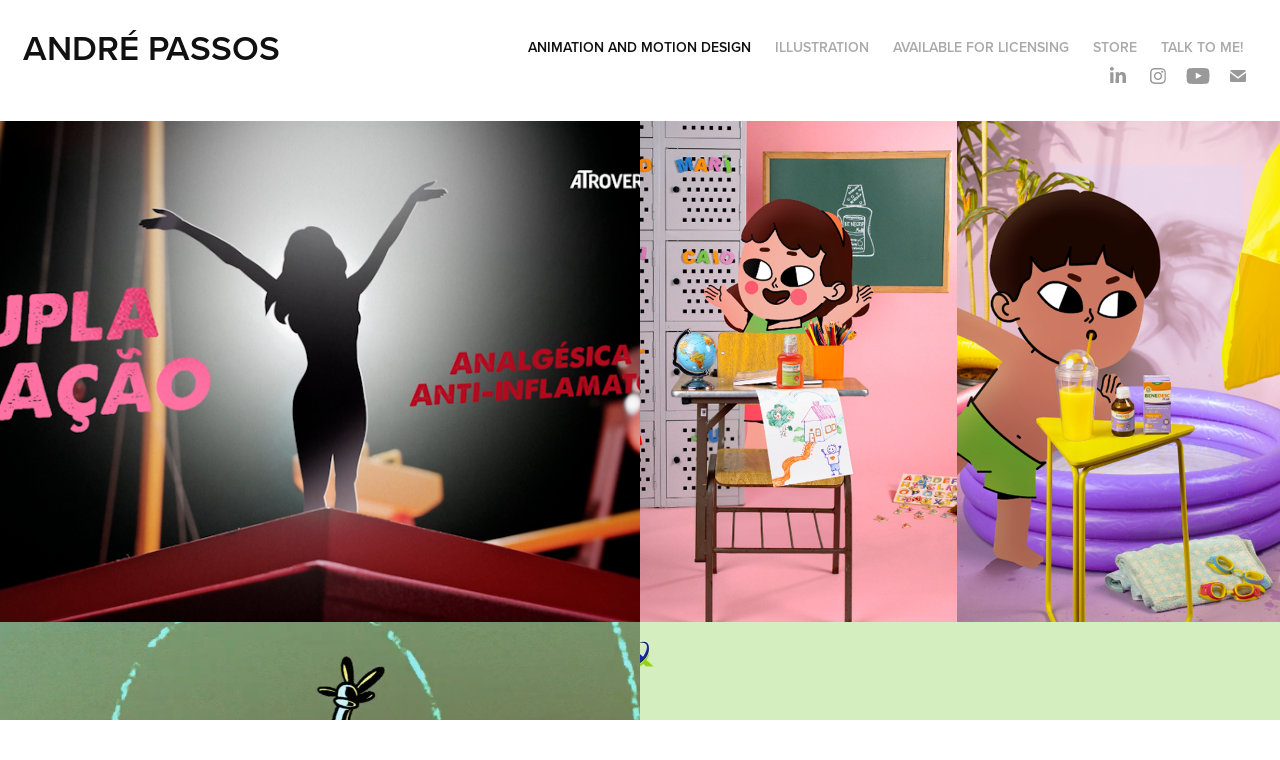

--- FILE ---
content_type: text/html; charset=utf-8
request_url: https://andrepassos.art/
body_size: 6700
content:
<!DOCTYPE HTML>
<html lang="en-US">
<head>
  <meta charset="UTF-8" />
  <meta name="viewport" content="width=device-width, initial-scale=1" />
      <meta name="twitter:card"  content="summary_large_image" />
      <meta name="twitter:site"  content="@AdobePortfolio" />
      <meta  property="og:title" content="André Passos" />
      <meta  property="og:image" content="https://cdn.myportfolio.com/3b1591bd-2163-4f33-81ce-8389bdd8fc45/d0c157bb-7842-4117-99a2-afbb406cf017_rwc_144x0x690x540x690.png?h=3285bc755a8254cafffdfb5283d3a2e9" />
        <link rel="icon" href="https://cdn.myportfolio.com/3b1591bd-2163-4f33-81ce-8389bdd8fc45/f781cefb-c67b-4420-8956-ab13c56d46e9_carw_1x1x32.png?h=d68fe13d4de8d0860d7c7f8ab16e3e74" />
      <link rel="stylesheet" href="/dist/css/main.css" type="text/css" />
      <link rel="stylesheet" href="https://cdn.myportfolio.com/3b1591bd-2163-4f33-81ce-8389bdd8fc45/640d6c5aa496206cf17d1870b5cb89721758161461.css?h=35ffb35890750a0a7000dd1aedd1681c" type="text/css" />
    <link rel="canonical" href="https://andrepassos.art/animationandmotion" />
      <title>André Passos</title>
    <script type="text/javascript" src="//use.typekit.net/ik/[base64].js?cb=35f77bfb8b50944859ea3d3804e7194e7a3173fb" async onload="
    try {
      window.Typekit.load();
    } catch (e) {
      console.warn('Typekit not loaded.');
    }
    "></script>
</head>
  <body class="transition-enabled">  <div class='page-background-video page-background-video-with-panel'>
  </div>
  <div class="js-responsive-nav">
    <div class="responsive-nav has-social">
      <div class="close-responsive-click-area js-close-responsive-nav">
        <div class="close-responsive-button"></div>
      </div>
          <div class="nav-container">
            <nav data-hover-hint="nav">
                <div class="gallery-title"><a href="/animationandmotion" class="active">ANIMATION and MOTION DESIGN</a></div>
                <div class="gallery-title"><a href="/illustration" >ILLUSTRATION</a></div>
                <div class="gallery-title"><a href="/licensing" >AVAILABLE FOR LICENSING</a></div>
                <div class="gallery-title"><a href="/store" >STORE</a></div>
      <div class="page-title">
        <a href="/contact" >Talk to me!</a>
      </div>
                <div class="social pf-nav-social" data-hover-hint="navSocialIcons">
                  <ul>
                          <li>
                            <a href="https://www.linkedin.com/in/andre-passos-6472a44/" target="_blank">
                              <svg version="1.1" id="Layer_1" xmlns="http://www.w3.org/2000/svg" xmlns:xlink="http://www.w3.org/1999/xlink" viewBox="0 0 30 24" style="enable-background:new 0 0 30 24;" xml:space="preserve" class="icon">
                              <path id="path-1_24_" d="M19.6,19v-5.8c0-1.4-0.5-2.4-1.7-2.4c-1,0-1.5,0.7-1.8,1.3C16,12.3,16,12.6,16,13v6h-3.4
                                c0,0,0.1-9.8,0-10.8H16v1.5c0,0,0,0,0,0h0v0C16.4,9,17.2,7.9,19,7.9c2.3,0,4,1.5,4,4.9V19H19.6z M8.9,6.7L8.9,6.7
                                C7.7,6.7,7,5.9,7,4.9C7,3.8,7.8,3,8.9,3s1.9,0.8,1.9,1.9C10.9,5.9,10.1,6.7,8.9,6.7z M10.6,19H7.2V8.2h3.4V19z"/>
                              </svg>
                            </a>
                          </li>
                          <li>
                            <a href="http://instagram.com/andre.passos" target="_blank">
                              <svg version="1.1" id="Layer_1" xmlns="http://www.w3.org/2000/svg" xmlns:xlink="http://www.w3.org/1999/xlink" viewBox="0 0 30 24" style="enable-background:new 0 0 30 24;" xml:space="preserve" class="icon">
                              <g>
                                <path d="M15,5.4c2.1,0,2.4,0,3.2,0c0.8,0,1.2,0.2,1.5,0.3c0.4,0.1,0.6,0.3,0.9,0.6c0.3,0.3,0.5,0.5,0.6,0.9
                                  c0.1,0.3,0.2,0.7,0.3,1.5c0,0.8,0,1.1,0,3.2s0,2.4,0,3.2c0,0.8-0.2,1.2-0.3,1.5c-0.1,0.4-0.3,0.6-0.6,0.9c-0.3,0.3-0.5,0.5-0.9,0.6
                                  c-0.3,0.1-0.7,0.2-1.5,0.3c-0.8,0-1.1,0-3.2,0s-2.4,0-3.2,0c-0.8,0-1.2-0.2-1.5-0.3c-0.4-0.1-0.6-0.3-0.9-0.6
                                  c-0.3-0.3-0.5-0.5-0.6-0.9c-0.1-0.3-0.2-0.7-0.3-1.5c0-0.8,0-1.1,0-3.2s0-2.4,0-3.2c0-0.8,0.2-1.2,0.3-1.5c0.1-0.4,0.3-0.6,0.6-0.9
                                  c0.3-0.3,0.5-0.5,0.9-0.6c0.3-0.1,0.7-0.2,1.5-0.3C12.6,5.4,12.9,5.4,15,5.4 M15,4c-2.2,0-2.4,0-3.3,0c-0.9,0-1.4,0.2-1.9,0.4
                                  c-0.5,0.2-1,0.5-1.4,0.9C7.9,5.8,7.6,6.2,7.4,6.8C7.2,7.3,7.1,7.9,7,8.7C7,9.6,7,9.8,7,12s0,2.4,0,3.3c0,0.9,0.2,1.4,0.4,1.9
                                  c0.2,0.5,0.5,1,0.9,1.4c0.4,0.4,0.9,0.7,1.4,0.9c0.5,0.2,1.1,0.3,1.9,0.4c0.9,0,1.1,0,3.3,0s2.4,0,3.3,0c0.9,0,1.4-0.2,1.9-0.4
                                  c0.5-0.2,1-0.5,1.4-0.9c0.4-0.4,0.7-0.9,0.9-1.4c0.2-0.5,0.3-1.1,0.4-1.9c0-0.9,0-1.1,0-3.3s0-2.4,0-3.3c0-0.9-0.2-1.4-0.4-1.9
                                  c-0.2-0.5-0.5-1-0.9-1.4c-0.4-0.4-0.9-0.7-1.4-0.9c-0.5-0.2-1.1-0.3-1.9-0.4C17.4,4,17.2,4,15,4L15,4L15,4z"/>
                                <path d="M15,7.9c-2.3,0-4.1,1.8-4.1,4.1s1.8,4.1,4.1,4.1s4.1-1.8,4.1-4.1S17.3,7.9,15,7.9L15,7.9z M15,14.7c-1.5,0-2.7-1.2-2.7-2.7
                                  c0-1.5,1.2-2.7,2.7-2.7s2.7,1.2,2.7,2.7C17.7,13.5,16.5,14.7,15,14.7L15,14.7z"/>
                                <path d="M20.2,7.7c0,0.5-0.4,1-1,1s-1-0.4-1-1s0.4-1,1-1S20.2,7.2,20.2,7.7L20.2,7.7z"/>
                              </g>
                              </svg>
                            </a>
                          </li>
                          <li>
                            <a href="https://www.youtube.com/channel/UCUlpYmtLWjA1xtpv_F6lYAA?view_as=subscriber" target="_blank">
                              <svg xmlns="http://www.w3.org/2000/svg" xmlns:xlink="http://www.w3.org/1999/xlink" version="1.1" id="Layer_1" viewBox="0 0 30 24" xml:space="preserve" class="icon"><path d="M26.15 16.54c0 0-0.22 1.57-0.9 2.26c-0.87 0.91-1.84 0.91-2.28 0.96C19.78 20 15 20 15 20 s-5.91-0.05-7.74-0.23c-0.51-0.09-1.64-0.07-2.51-0.97c-0.68-0.69-0.91-2.26-0.91-2.26s-0.23-1.84-0.23-3.68v-1.73 c0-1.84 0.23-3.68 0.23-3.68s0.22-1.57 0.91-2.26c0.87-0.91 1.83-0.91 2.28-0.96C10.22 4 15 4 15 4H15c0 0 4.8 0 8 0.2 c0.44 0.1 1.4 0.1 2.3 0.96c0.68 0.7 0.9 2.3 0.9 2.26s0.23 1.8 0.2 3.68v1.73C26.38 14.7 26.1 16.5 26.1 16.54z M12.65 8.56l0 6.39l6.15-3.18L12.65 8.56z"/></svg>
                            </a>
                          </li>
                          <li>
                            <a href="mailto:andrepassos@gmail.com">
                              <svg version="1.1" id="Layer_1" xmlns="http://www.w3.org/2000/svg" xmlns:xlink="http://www.w3.org/1999/xlink" x="0px" y="0px" viewBox="0 0 30 24" style="enable-background:new 0 0 30 24;" xml:space="preserve" class="icon">
                                <g>
                                  <path d="M15,13L7.1,7.1c0-0.5,0.4-1,1-1h13.8c0.5,0,1,0.4,1,1L15,13z M15,14.8l7.9-5.9v8.1c0,0.5-0.4,1-1,1H8.1c-0.5,0-1-0.4-1-1 V8.8L15,14.8z"/>
                                </g>
                              </svg>
                            </a>
                          </li>
                  </ul>
                </div>
            </nav>
          </div>
    </div>
  </div>
  <div class="site-wrap cfix js-site-wrap">
    <div class="site-container">
      <div class="site-content e2e-site-content">
        <header class="site-header">
          <div class="logo-container">
              <div class="logo-wrap" data-hover-hint="logo">
                    <div class="logo e2e-site-logo-text logo-text  ">
    <a href="" class="preserve-whitespace">André Passos</a>

</div>
              </div>
  <div class="hamburger-click-area js-hamburger">
    <div class="hamburger">
      <i></i>
      <i></i>
      <i></i>
    </div>
  </div>
          </div>
              <div class="nav-container">
                <nav data-hover-hint="nav">
                <div class="gallery-title"><a href="/animationandmotion" class="active">ANIMATION and MOTION DESIGN</a></div>
                <div class="gallery-title"><a href="/illustration" >ILLUSTRATION</a></div>
                <div class="gallery-title"><a href="/licensing" >AVAILABLE FOR LICENSING</a></div>
                <div class="gallery-title"><a href="/store" >STORE</a></div>
      <div class="page-title">
        <a href="/contact" >Talk to me!</a>
      </div>
                    <div class="social pf-nav-social" data-hover-hint="navSocialIcons">
                      <ul>
                              <li>
                                <a href="https://www.linkedin.com/in/andre-passos-6472a44/" target="_blank">
                                  <svg version="1.1" id="Layer_1" xmlns="http://www.w3.org/2000/svg" xmlns:xlink="http://www.w3.org/1999/xlink" viewBox="0 0 30 24" style="enable-background:new 0 0 30 24;" xml:space="preserve" class="icon">
                                  <path id="path-1_24_" d="M19.6,19v-5.8c0-1.4-0.5-2.4-1.7-2.4c-1,0-1.5,0.7-1.8,1.3C16,12.3,16,12.6,16,13v6h-3.4
                                    c0,0,0.1-9.8,0-10.8H16v1.5c0,0,0,0,0,0h0v0C16.4,9,17.2,7.9,19,7.9c2.3,0,4,1.5,4,4.9V19H19.6z M8.9,6.7L8.9,6.7
                                    C7.7,6.7,7,5.9,7,4.9C7,3.8,7.8,3,8.9,3s1.9,0.8,1.9,1.9C10.9,5.9,10.1,6.7,8.9,6.7z M10.6,19H7.2V8.2h3.4V19z"/>
                                  </svg>
                                </a>
                              </li>
                              <li>
                                <a href="http://instagram.com/andre.passos" target="_blank">
                                  <svg version="1.1" id="Layer_1" xmlns="http://www.w3.org/2000/svg" xmlns:xlink="http://www.w3.org/1999/xlink" viewBox="0 0 30 24" style="enable-background:new 0 0 30 24;" xml:space="preserve" class="icon">
                                  <g>
                                    <path d="M15,5.4c2.1,0,2.4,0,3.2,0c0.8,0,1.2,0.2,1.5,0.3c0.4,0.1,0.6,0.3,0.9,0.6c0.3,0.3,0.5,0.5,0.6,0.9
                                      c0.1,0.3,0.2,0.7,0.3,1.5c0,0.8,0,1.1,0,3.2s0,2.4,0,3.2c0,0.8-0.2,1.2-0.3,1.5c-0.1,0.4-0.3,0.6-0.6,0.9c-0.3,0.3-0.5,0.5-0.9,0.6
                                      c-0.3,0.1-0.7,0.2-1.5,0.3c-0.8,0-1.1,0-3.2,0s-2.4,0-3.2,0c-0.8,0-1.2-0.2-1.5-0.3c-0.4-0.1-0.6-0.3-0.9-0.6
                                      c-0.3-0.3-0.5-0.5-0.6-0.9c-0.1-0.3-0.2-0.7-0.3-1.5c0-0.8,0-1.1,0-3.2s0-2.4,0-3.2c0-0.8,0.2-1.2,0.3-1.5c0.1-0.4,0.3-0.6,0.6-0.9
                                      c0.3-0.3,0.5-0.5,0.9-0.6c0.3-0.1,0.7-0.2,1.5-0.3C12.6,5.4,12.9,5.4,15,5.4 M15,4c-2.2,0-2.4,0-3.3,0c-0.9,0-1.4,0.2-1.9,0.4
                                      c-0.5,0.2-1,0.5-1.4,0.9C7.9,5.8,7.6,6.2,7.4,6.8C7.2,7.3,7.1,7.9,7,8.7C7,9.6,7,9.8,7,12s0,2.4,0,3.3c0,0.9,0.2,1.4,0.4,1.9
                                      c0.2,0.5,0.5,1,0.9,1.4c0.4,0.4,0.9,0.7,1.4,0.9c0.5,0.2,1.1,0.3,1.9,0.4c0.9,0,1.1,0,3.3,0s2.4,0,3.3,0c0.9,0,1.4-0.2,1.9-0.4
                                      c0.5-0.2,1-0.5,1.4-0.9c0.4-0.4,0.7-0.9,0.9-1.4c0.2-0.5,0.3-1.1,0.4-1.9c0-0.9,0-1.1,0-3.3s0-2.4,0-3.3c0-0.9-0.2-1.4-0.4-1.9
                                      c-0.2-0.5-0.5-1-0.9-1.4c-0.4-0.4-0.9-0.7-1.4-0.9c-0.5-0.2-1.1-0.3-1.9-0.4C17.4,4,17.2,4,15,4L15,4L15,4z"/>
                                    <path d="M15,7.9c-2.3,0-4.1,1.8-4.1,4.1s1.8,4.1,4.1,4.1s4.1-1.8,4.1-4.1S17.3,7.9,15,7.9L15,7.9z M15,14.7c-1.5,0-2.7-1.2-2.7-2.7
                                      c0-1.5,1.2-2.7,2.7-2.7s2.7,1.2,2.7,2.7C17.7,13.5,16.5,14.7,15,14.7L15,14.7z"/>
                                    <path d="M20.2,7.7c0,0.5-0.4,1-1,1s-1-0.4-1-1s0.4-1,1-1S20.2,7.2,20.2,7.7L20.2,7.7z"/>
                                  </g>
                                  </svg>
                                </a>
                              </li>
                              <li>
                                <a href="https://www.youtube.com/channel/UCUlpYmtLWjA1xtpv_F6lYAA?view_as=subscriber" target="_blank">
                                  <svg xmlns="http://www.w3.org/2000/svg" xmlns:xlink="http://www.w3.org/1999/xlink" version="1.1" id="Layer_1" viewBox="0 0 30 24" xml:space="preserve" class="icon"><path d="M26.15 16.54c0 0-0.22 1.57-0.9 2.26c-0.87 0.91-1.84 0.91-2.28 0.96C19.78 20 15 20 15 20 s-5.91-0.05-7.74-0.23c-0.51-0.09-1.64-0.07-2.51-0.97c-0.68-0.69-0.91-2.26-0.91-2.26s-0.23-1.84-0.23-3.68v-1.73 c0-1.84 0.23-3.68 0.23-3.68s0.22-1.57 0.91-2.26c0.87-0.91 1.83-0.91 2.28-0.96C10.22 4 15 4 15 4H15c0 0 4.8 0 8 0.2 c0.44 0.1 1.4 0.1 2.3 0.96c0.68 0.7 0.9 2.3 0.9 2.26s0.23 1.8 0.2 3.68v1.73C26.38 14.7 26.1 16.5 26.1 16.54z M12.65 8.56l0 6.39l6.15-3.18L12.65 8.56z"/></svg>
                                </a>
                              </li>
                              <li>
                                <a href="mailto:andrepassos@gmail.com">
                                  <svg version="1.1" id="Layer_1" xmlns="http://www.w3.org/2000/svg" xmlns:xlink="http://www.w3.org/1999/xlink" x="0px" y="0px" viewBox="0 0 30 24" style="enable-background:new 0 0 30 24;" xml:space="preserve" class="icon">
                                    <g>
                                      <path d="M15,13L7.1,7.1c0-0.5,0.4-1,1-1h13.8c0.5,0,1,0.4,1,1L15,13z M15,14.8l7.9-5.9v8.1c0,0.5-0.4,1-1,1H8.1c-0.5,0-1-0.4-1-1 V8.8L15,14.8z"/>
                                    </g>
                                  </svg>
                                </a>
                              </li>
                      </ul>
                    </div>
                </nav>
              </div>
        </header>
        <main>
          <section class="project-covers" data-context="page.gallery.covers">
            <a class="project-cover js-project-cover-touch hold-space" href="/atroveran-athlete" data-context="pages" data-identity="id:p6866aa4e535fdbe3bb1cec65919f76222f1a765420b4ed5f35b32" data-hover-hint="galleryPageCover" data-hover-hint-id="p6866aa4e535fdbe3bb1cec65919f76222f1a765420b4ed5f35b32">
              <div class="cover-content-container">
                <div class="cover-image-wrap">
                  <div class="cover-image">
                      <div class="cover cover-normal">

            <img
              class="cover__img js-lazy"
              src="https://cdn.myportfolio.com/3b1591bd-2163-4f33-81ce-8389bdd8fc45/d0c157bb-7842-4117-99a2-afbb406cf017_rwc_144x0x690x540x32.png?h=42179a9cdd1d144681ba33990adb25a0"
              data-src="https://cdn.myportfolio.com/3b1591bd-2163-4f33-81ce-8389bdd8fc45/d0c157bb-7842-4117-99a2-afbb406cf017_rwc_144x0x690x540x690.png?h=3285bc755a8254cafffdfb5283d3a2e9"
              data-srcset="https://cdn.myportfolio.com/3b1591bd-2163-4f33-81ce-8389bdd8fc45/d0c157bb-7842-4117-99a2-afbb406cf017_rwc_144x0x690x540x640.png?h=9848f2393ec639d1078b27044ec13906 640w, https://cdn.myportfolio.com/3b1591bd-2163-4f33-81ce-8389bdd8fc45/d0c157bb-7842-4117-99a2-afbb406cf017_rwc_144x0x690x540x690.png?h=3285bc755a8254cafffdfb5283d3a2e9 1280w, https://cdn.myportfolio.com/3b1591bd-2163-4f33-81ce-8389bdd8fc45/d0c157bb-7842-4117-99a2-afbb406cf017_rwc_144x0x690x540x690.png?h=3285bc755a8254cafffdfb5283d3a2e9 1366w, https://cdn.myportfolio.com/3b1591bd-2163-4f33-81ce-8389bdd8fc45/d0c157bb-7842-4117-99a2-afbb406cf017_rwc_144x0x690x540x690.png?h=3285bc755a8254cafffdfb5283d3a2e9 1920w, https://cdn.myportfolio.com/3b1591bd-2163-4f33-81ce-8389bdd8fc45/d0c157bb-7842-4117-99a2-afbb406cf017_rwc_144x0x690x540x690.png?h=3285bc755a8254cafffdfb5283d3a2e9 2560w, https://cdn.myportfolio.com/3b1591bd-2163-4f33-81ce-8389bdd8fc45/d0c157bb-7842-4117-99a2-afbb406cf017_rwc_144x0x690x540x690.png?h=3285bc755a8254cafffdfb5283d3a2e9 5120w"
              data-sizes="(max-width: 540px) 100vw, (max-width: 768px) 50vw, calc(1500px / 2)"
            >
                                </div>
                  </div>
                </div>
                <div class="details-wrap">
                  <div class="details">
                    <div class="details-inner">
                        <div class="title preserve-whitespace">Atroveran Athlete</div>
                        <div class="date">2025</div>
                    </div>
                  </div>
                </div>
              </div>
            </a>
            <a class="project-cover js-project-cover-touch hold-space" href="/benegrip-infantil-tiktok" data-context="pages" data-identity="id:p679ffefe7b7bdef6d14d2875757cfefacd58707f4783a6727cd98" data-hover-hint="galleryPageCover" data-hover-hint-id="p679ffefe7b7bdef6d14d2875757cfefacd58707f4783a6727cd98">
              <div class="cover-content-container">
                <div class="cover-image-wrap">
                  <div class="cover-image">
                      <div class="cover cover-normal">

            <img
              class="cover__img js-lazy"
              src="https://cdn.myportfolio.com/3b1591bd-2163-4f33-81ce-8389bdd8fc45/262108b7-d973-459e-b618-412bad219910_rwc_99x173x1092x854x32.png?h=dd86447f9eee997aedf2881f8b7199a4"
              data-src="https://cdn.myportfolio.com/3b1591bd-2163-4f33-81ce-8389bdd8fc45/262108b7-d973-459e-b618-412bad219910_rwc_99x173x1092x854x1092.png?h=244524c8571ad5de972c622cc034063f"
              data-srcset="https://cdn.myportfolio.com/3b1591bd-2163-4f33-81ce-8389bdd8fc45/262108b7-d973-459e-b618-412bad219910_rwc_99x173x1092x854x640.png?h=a0c21b1b45d62001ad0e6fde5cf2482e 640w, https://cdn.myportfolio.com/3b1591bd-2163-4f33-81ce-8389bdd8fc45/262108b7-d973-459e-b618-412bad219910_rwc_99x173x1092x854x1280.png?h=16e3730b089962868962dae14860436d 1280w, https://cdn.myportfolio.com/3b1591bd-2163-4f33-81ce-8389bdd8fc45/262108b7-d973-459e-b618-412bad219910_rwc_99x173x1092x854x1366.png?h=78b330eb65ecb11e198e5690273dfd40 1366w, https://cdn.myportfolio.com/3b1591bd-2163-4f33-81ce-8389bdd8fc45/262108b7-d973-459e-b618-412bad219910_rwc_99x173x1092x854x1920.png?h=8f6325e7b7e6c31e3b20faf8bd963fbd 1920w, https://cdn.myportfolio.com/3b1591bd-2163-4f33-81ce-8389bdd8fc45/262108b7-d973-459e-b618-412bad219910_rwc_99x173x1092x854x1092.png?h=244524c8571ad5de972c622cc034063f 2560w, https://cdn.myportfolio.com/3b1591bd-2163-4f33-81ce-8389bdd8fc45/262108b7-d973-459e-b618-412bad219910_rwc_99x173x1092x854x1092.png?h=244524c8571ad5de972c622cc034063f 5120w"
              data-sizes="(max-width: 540px) 100vw, (max-width: 768px) 50vw, calc(1500px / 2)"
            >
                                </div>
                  </div>
                </div>
                <div class="details-wrap">
                  <div class="details">
                    <div class="details-inner">
                        <div class="title preserve-whitespace">Benegrip Infantil TikTok</div>
                        <div class="date">2025</div>
                    </div>
                  </div>
                </div>
              </div>
            </a>
            <a class="project-cover js-project-cover-touch hold-space" href="/animation-and-motion-design-reel" data-context="pages" data-identity="id:p5fbf351d422e90474a3216a1d6e8535786b20c816c5d2c800323f" data-hover-hint="galleryPageCover" data-hover-hint-id="p5fbf351d422e90474a3216a1d6e8535786b20c816c5d2c800323f">
              <div class="cover-content-container">
                <div class="cover-image-wrap">
                  <div class="cover-image">
                      <div class="cover cover-normal">

            <img
              class="cover__img js-lazy"
              src="https://cdn.myportfolio.com/3b1591bd-2163-4f33-81ce-8389bdd8fc45/6097273a-81f4-4a4c-9fcb-001a907ded6c_carw_202x158x32.png?h=8abc9591aee83680dbe2eac94b6bf7a0"
              data-src="https://cdn.myportfolio.com/3b1591bd-2163-4f33-81ce-8389bdd8fc45/6097273a-81f4-4a4c-9fcb-001a907ded6c_car_202x158.png?h=03880ecc10a9e68a99ec00ec7521af44"
              data-srcset="https://cdn.myportfolio.com/3b1591bd-2163-4f33-81ce-8389bdd8fc45/6097273a-81f4-4a4c-9fcb-001a907ded6c_carw_202x158x640.png?h=55846e2782ced650897b46bc0af3009f 640w, https://cdn.myportfolio.com/3b1591bd-2163-4f33-81ce-8389bdd8fc45/6097273a-81f4-4a4c-9fcb-001a907ded6c_carw_202x158x1280.png?h=3d495d7f853ebbdf5dda70aa4bdf6a6d 1280w, https://cdn.myportfolio.com/3b1591bd-2163-4f33-81ce-8389bdd8fc45/6097273a-81f4-4a4c-9fcb-001a907ded6c_carw_202x158x1366.png?h=90ad4d1053634c0a8480726624ce6551 1366w, https://cdn.myportfolio.com/3b1591bd-2163-4f33-81ce-8389bdd8fc45/6097273a-81f4-4a4c-9fcb-001a907ded6c_carw_202x158x1920.png?h=d8ffc709f6957eb84faafda7b256be2b 1920w, https://cdn.myportfolio.com/3b1591bd-2163-4f33-81ce-8389bdd8fc45/6097273a-81f4-4a4c-9fcb-001a907ded6c_carw_202x158x2560.png?h=84897a0944852fd3e80ef55d92db4bdc 2560w, https://cdn.myportfolio.com/3b1591bd-2163-4f33-81ce-8389bdd8fc45/6097273a-81f4-4a4c-9fcb-001a907ded6c_carw_202x158x5120.png?h=96ffbe36def6001aaedd95a4d2973a66 5120w"
              data-sizes="(max-width: 540px) 100vw, (max-width: 768px) 50vw, calc(1500px / 2)"
            >
                                </div>
                  </div>
                </div>
                <div class="details-wrap">
                  <div class="details">
                    <div class="details-inner">
                        <div class="title preserve-whitespace">ANIMATION AND MOTION DESIGN REEL</div>
                        <div class="date">2020</div>
                    </div>
                  </div>
                </div>
              </div>
            </a>
            <a class="project-cover js-project-cover-touch hold-space" href="/colflex-how-to-prevent-falls" data-context="pages" data-identity="id:p67a8c78fa4f54eb77c3e89063a056310effa496752a0c288d8cdb" data-hover-hint="galleryPageCover" data-hover-hint-id="p67a8c78fa4f54eb77c3e89063a056310effa496752a0c288d8cdb">
              <div class="cover-content-container">
                <div class="cover-image-wrap">
                  <div class="cover-image">
                      <div class="cover cover-normal">

            <img
              class="cover__img js-lazy"
              src="https://cdn.myportfolio.com/3b1591bd-2163-4f33-81ce-8389bdd8fc45/dcd5cac4-fd96-4505-9ecc-2af50812ec05_rwc_270x0x1381x1080x32.png?h=6a2b176d898460245ba381da20f5df2d"
              data-src="https://cdn.myportfolio.com/3b1591bd-2163-4f33-81ce-8389bdd8fc45/dcd5cac4-fd96-4505-9ecc-2af50812ec05_rwc_270x0x1381x1080x1381.png?h=976011b6d82c0f3d36e498946d6ac250"
              data-srcset="https://cdn.myportfolio.com/3b1591bd-2163-4f33-81ce-8389bdd8fc45/dcd5cac4-fd96-4505-9ecc-2af50812ec05_rwc_270x0x1381x1080x640.png?h=68ced585a0beea65cc963d212f507622 640w, https://cdn.myportfolio.com/3b1591bd-2163-4f33-81ce-8389bdd8fc45/dcd5cac4-fd96-4505-9ecc-2af50812ec05_rwc_270x0x1381x1080x1280.png?h=8680b2969ad267fc148c7fa26f75a6c9 1280w, https://cdn.myportfolio.com/3b1591bd-2163-4f33-81ce-8389bdd8fc45/dcd5cac4-fd96-4505-9ecc-2af50812ec05_rwc_270x0x1381x1080x1366.png?h=c1a4af60773f2f2b13b00d1f45a49d52 1366w, https://cdn.myportfolio.com/3b1591bd-2163-4f33-81ce-8389bdd8fc45/dcd5cac4-fd96-4505-9ecc-2af50812ec05_rwc_270x0x1381x1080x1920.png?h=1e0eaa92472268d28668ad9b5b875e2e 1920w, https://cdn.myportfolio.com/3b1591bd-2163-4f33-81ce-8389bdd8fc45/dcd5cac4-fd96-4505-9ecc-2af50812ec05_rwc_270x0x1381x1080x1381.png?h=976011b6d82c0f3d36e498946d6ac250 2560w, https://cdn.myportfolio.com/3b1591bd-2163-4f33-81ce-8389bdd8fc45/dcd5cac4-fd96-4505-9ecc-2af50812ec05_rwc_270x0x1381x1080x1381.png?h=976011b6d82c0f3d36e498946d6ac250 5120w"
              data-sizes="(max-width: 540px) 100vw, (max-width: 768px) 50vw, calc(1500px / 2)"
            >
                                </div>
                  </div>
                </div>
                <div class="details-wrap">
                  <div class="details">
                    <div class="details-inner">
                        <div class="title preserve-whitespace">How to prevent falls in elderly people at home?</div>
                        <div class="date">2025</div>
                    </div>
                  </div>
                </div>
              </div>
            </a>
            <a class="project-cover js-project-cover-touch hold-space" href="/neosaldina-endrick" data-context="pages" data-identity="id:p67a006a9bae33d1e7af4450a1025c704926f5a18db5b28d4b0f5d" data-hover-hint="galleryPageCover" data-hover-hint-id="p67a006a9bae33d1e7af4450a1025c704926f5a18db5b28d4b0f5d">
              <div class="cover-content-container">
                <div class="cover-image-wrap">
                  <div class="cover-image">
                      <div class="cover cover-normal">

            <img
              class="cover__img js-lazy"
              src="https://cdn.myportfolio.com/3b1591bd-2163-4f33-81ce-8389bdd8fc45/0e5d13c5-4396-445b-9a08-098c1af983ee_rwc_57x70x906x708x32.jpg?h=3a07c2490f81b885a126fc62b191c56d"
              data-src="https://cdn.myportfolio.com/3b1591bd-2163-4f33-81ce-8389bdd8fc45/0e5d13c5-4396-445b-9a08-098c1af983ee_rwc_57x70x906x708x906.jpg?h=62d8ec1dd62eec4376cc1986db9a820c"
              data-srcset="https://cdn.myportfolio.com/3b1591bd-2163-4f33-81ce-8389bdd8fc45/0e5d13c5-4396-445b-9a08-098c1af983ee_rwc_57x70x906x708x640.jpg?h=0818bc5ba3d49afac19efb2f3c72838e 640w, https://cdn.myportfolio.com/3b1591bd-2163-4f33-81ce-8389bdd8fc45/0e5d13c5-4396-445b-9a08-098c1af983ee_rwc_57x70x906x708x906.jpg?h=62d8ec1dd62eec4376cc1986db9a820c 1280w, https://cdn.myportfolio.com/3b1591bd-2163-4f33-81ce-8389bdd8fc45/0e5d13c5-4396-445b-9a08-098c1af983ee_rwc_57x70x906x708x906.jpg?h=62d8ec1dd62eec4376cc1986db9a820c 1366w, https://cdn.myportfolio.com/3b1591bd-2163-4f33-81ce-8389bdd8fc45/0e5d13c5-4396-445b-9a08-098c1af983ee_rwc_57x70x906x708x906.jpg?h=62d8ec1dd62eec4376cc1986db9a820c 1920w, https://cdn.myportfolio.com/3b1591bd-2163-4f33-81ce-8389bdd8fc45/0e5d13c5-4396-445b-9a08-098c1af983ee_rwc_57x70x906x708x906.jpg?h=62d8ec1dd62eec4376cc1986db9a820c 2560w, https://cdn.myportfolio.com/3b1591bd-2163-4f33-81ce-8389bdd8fc45/0e5d13c5-4396-445b-9a08-098c1af983ee_rwc_57x70x906x708x906.jpg?h=62d8ec1dd62eec4376cc1986db9a820c 5120w"
              data-sizes="(max-width: 540px) 100vw, (max-width: 768px) 50vw, calc(1500px / 2)"
            >
                                </div>
                  </div>
                </div>
                <div class="details-wrap">
                  <div class="details">
                    <div class="details-inner">
                        <div class="title preserve-whitespace">Neosaldina Endrick</div>
                        <div class="date">2025</div>
                    </div>
                  </div>
                </div>
              </div>
            </a>
            <a class="project-cover js-project-cover-touch hold-space" href="/toca-do-cashback-ame-digital" data-context="pages" data-identity="id:p629f7fb48210efc7769b0a04695f6dc3faeb373559c52e2d8e271" data-hover-hint="galleryPageCover" data-hover-hint-id="p629f7fb48210efc7769b0a04695f6dc3faeb373559c52e2d8e271">
              <div class="cover-content-container">
                <div class="cover-image-wrap">
                  <div class="cover-image">
                      <div class="cover cover-normal">

            <img
              class="cover__img js-lazy"
              src="https://cdn.myportfolio.com/3b1591bd-2163-4f33-81ce-8389bdd8fc45/e0a3ea15-e780-4f89-9db2-dcb6bdca35e2_rwc_196x0x1006x787x32.png?h=58d4f5a48b6f0c8d3e031b86365a7b06"
              data-src="https://cdn.myportfolio.com/3b1591bd-2163-4f33-81ce-8389bdd8fc45/e0a3ea15-e780-4f89-9db2-dcb6bdca35e2_rwc_196x0x1006x787x1006.png?h=7807fa95093b8432848e7d473dd314fa"
              data-srcset="https://cdn.myportfolio.com/3b1591bd-2163-4f33-81ce-8389bdd8fc45/e0a3ea15-e780-4f89-9db2-dcb6bdca35e2_rwc_196x0x1006x787x640.png?h=714c9054412dfcf08f6f8dc5dab2f0a6 640w, https://cdn.myportfolio.com/3b1591bd-2163-4f33-81ce-8389bdd8fc45/e0a3ea15-e780-4f89-9db2-dcb6bdca35e2_rwc_196x0x1006x787x1280.png?h=358e1fb017225d19d8d9b68dd1f8185f 1280w, https://cdn.myportfolio.com/3b1591bd-2163-4f33-81ce-8389bdd8fc45/e0a3ea15-e780-4f89-9db2-dcb6bdca35e2_rwc_196x0x1006x787x1366.png?h=95718146068cc5d53ac148ac3ecb751f 1366w, https://cdn.myportfolio.com/3b1591bd-2163-4f33-81ce-8389bdd8fc45/e0a3ea15-e780-4f89-9db2-dcb6bdca35e2_rwc_196x0x1006x787x1006.png?h=7807fa95093b8432848e7d473dd314fa 1920w, https://cdn.myportfolio.com/3b1591bd-2163-4f33-81ce-8389bdd8fc45/e0a3ea15-e780-4f89-9db2-dcb6bdca35e2_rwc_196x0x1006x787x1006.png?h=7807fa95093b8432848e7d473dd314fa 2560w, https://cdn.myportfolio.com/3b1591bd-2163-4f33-81ce-8389bdd8fc45/e0a3ea15-e780-4f89-9db2-dcb6bdca35e2_rwc_196x0x1006x787x1006.png?h=7807fa95093b8432848e7d473dd314fa 5120w"
              data-sizes="(max-width: 540px) 100vw, (max-width: 768px) 50vw, calc(1500px / 2)"
            >
                                </div>
                  </div>
                </div>
                <div class="details-wrap">
                  <div class="details">
                    <div class="details-inner">
                        <div class="title preserve-whitespace">Toca do Cashback AME Digital</div>
                        <div class="date">2022</div>
                    </div>
                  </div>
                </div>
              </div>
            </a>
            <a class="project-cover js-project-cover-touch hold-space" href="/crianca-esperanca-opening" data-context="pages" data-identity="id:p629f80e081e8bf8b6383906f4093c00c94a3186515d88c257e8f9" data-hover-hint="galleryPageCover" data-hover-hint-id="p629f80e081e8bf8b6383906f4093c00c94a3186515d88c257e8f9">
              <div class="cover-content-container">
                <div class="cover-image-wrap">
                  <div class="cover-image">
                      <div class="cover cover-normal">

            <img
              class="cover__img js-lazy"
              src="https://cdn.myportfolio.com/3b1591bd-2163-4f33-81ce-8389bdd8fc45/1eba7ffb-9b3e-47a0-929c-a50a9e173f87_rwc_202x0x990x774x32.png?h=0b4f2c1a96600999f89c73d3b40acebc"
              data-src="https://cdn.myportfolio.com/3b1591bd-2163-4f33-81ce-8389bdd8fc45/1eba7ffb-9b3e-47a0-929c-a50a9e173f87_rwc_202x0x990x774x990.png?h=0c1486fca0fb2fc11ba4ffd0e25fa139"
              data-srcset="https://cdn.myportfolio.com/3b1591bd-2163-4f33-81ce-8389bdd8fc45/1eba7ffb-9b3e-47a0-929c-a50a9e173f87_rwc_202x0x990x774x640.png?h=f7044c525e6e5a29f715f2f7b51e10ec 640w, https://cdn.myportfolio.com/3b1591bd-2163-4f33-81ce-8389bdd8fc45/1eba7ffb-9b3e-47a0-929c-a50a9e173f87_rwc_202x0x990x774x1280.png?h=e91c9d0a120c2334fd54e338e363b4b4 1280w, https://cdn.myportfolio.com/3b1591bd-2163-4f33-81ce-8389bdd8fc45/1eba7ffb-9b3e-47a0-929c-a50a9e173f87_rwc_202x0x990x774x1366.png?h=befe497c507c90b07805dbd08ceb968e 1366w, https://cdn.myportfolio.com/3b1591bd-2163-4f33-81ce-8389bdd8fc45/1eba7ffb-9b3e-47a0-929c-a50a9e173f87_rwc_202x0x990x774x990.png?h=0c1486fca0fb2fc11ba4ffd0e25fa139 1920w, https://cdn.myportfolio.com/3b1591bd-2163-4f33-81ce-8389bdd8fc45/1eba7ffb-9b3e-47a0-929c-a50a9e173f87_rwc_202x0x990x774x990.png?h=0c1486fca0fb2fc11ba4ffd0e25fa139 2560w, https://cdn.myportfolio.com/3b1591bd-2163-4f33-81ce-8389bdd8fc45/1eba7ffb-9b3e-47a0-929c-a50a9e173f87_rwc_202x0x990x774x990.png?h=0c1486fca0fb2fc11ba4ffd0e25fa139 5120w"
              data-sizes="(max-width: 540px) 100vw, (max-width: 768px) 50vw, calc(1500px / 2)"
            >
                                </div>
                  </div>
                </div>
                <div class="details-wrap">
                  <div class="details">
                    <div class="details-inner">
                        <div class="title preserve-whitespace">Criança Esperança Opening</div>
                        <div class="date">2022</div>
                    </div>
                  </div>
                </div>
              </div>
            </a>
            <a class="project-cover js-project-cover-touch hold-space" href="/engov-after-tv-ad" data-context="pages" data-identity="id:p629f78ee3adbc597de7da4c22f27ae55060c20f2446e46f008ff2" data-hover-hint="galleryPageCover" data-hover-hint-id="p629f78ee3adbc597de7da4c22f27ae55060c20f2446e46f008ff2">
              <div class="cover-content-container">
                <div class="cover-image-wrap">
                  <div class="cover-image">
                      <div class="cover cover-normal">

            <img
              class="cover__img js-lazy"
              src="https://cdn.myportfolio.com/3b1591bd-2163-4f33-81ce-8389bdd8fc45/e7589aea-a04b-4b44-a962-c051947c0cc9_rwc_229x0x936x732x32.png?h=51b50cf2719aa658872c464a78282e4f"
              data-src="https://cdn.myportfolio.com/3b1591bd-2163-4f33-81ce-8389bdd8fc45/e7589aea-a04b-4b44-a962-c051947c0cc9_rwc_229x0x936x732x936.png?h=1e75ce3dea8a1a4689798d286cb3823f"
              data-srcset="https://cdn.myportfolio.com/3b1591bd-2163-4f33-81ce-8389bdd8fc45/e7589aea-a04b-4b44-a962-c051947c0cc9_rwc_229x0x936x732x640.png?h=443fb68e25eebc673008a9748aba4c79 640w, https://cdn.myportfolio.com/3b1591bd-2163-4f33-81ce-8389bdd8fc45/e7589aea-a04b-4b44-a962-c051947c0cc9_rwc_229x0x936x732x1280.png?h=033551070939305f8fcb15a7e0e4e0d8 1280w, https://cdn.myportfolio.com/3b1591bd-2163-4f33-81ce-8389bdd8fc45/e7589aea-a04b-4b44-a962-c051947c0cc9_rwc_229x0x936x732x1366.png?h=85fa2a6c9ac975b16dfb992234867c4c 1366w, https://cdn.myportfolio.com/3b1591bd-2163-4f33-81ce-8389bdd8fc45/e7589aea-a04b-4b44-a962-c051947c0cc9_rwc_229x0x936x732x936.png?h=1e75ce3dea8a1a4689798d286cb3823f 1920w, https://cdn.myportfolio.com/3b1591bd-2163-4f33-81ce-8389bdd8fc45/e7589aea-a04b-4b44-a962-c051947c0cc9_rwc_229x0x936x732x936.png?h=1e75ce3dea8a1a4689798d286cb3823f 2560w, https://cdn.myportfolio.com/3b1591bd-2163-4f33-81ce-8389bdd8fc45/e7589aea-a04b-4b44-a962-c051947c0cc9_rwc_229x0x936x732x936.png?h=1e75ce3dea8a1a4689798d286cb3823f 5120w"
              data-sizes="(max-width: 540px) 100vw, (max-width: 768px) 50vw, calc(1500px / 2)"
            >
                                </div>
                  </div>
                </div>
                <div class="details-wrap">
                  <div class="details">
                    <div class="details-inner">
                        <div class="title preserve-whitespace">Engov After TV Ad</div>
                        <div class="date">2022</div>
                    </div>
                  </div>
                </div>
              </div>
            </a>
            <a class="project-cover js-project-cover-touch hold-space" href="/manus-invitation" data-context="pages" data-identity="id:p6270157456d12084dbb84d9f8f3a83a47407c2b6561d667340989" data-hover-hint="galleryPageCover" data-hover-hint-id="p6270157456d12084dbb84d9f8f3a83a47407c2b6561d667340989">
              <div class="cover-content-container">
                <div class="cover-image-wrap">
                  <div class="cover-image">
                      <div class="cover cover-normal">

            <img
              class="cover__img js-lazy"
              src="https://cdn.myportfolio.com/3b1591bd-2163-4f33-81ce-8389bdd8fc45/c71919a6-74e6-4782-a7fa-c0b8a08da7e4_rwc_197x0x1007x788x32.png?h=711ea19b6dc07af1aa550f341bea84ff"
              data-src="https://cdn.myportfolio.com/3b1591bd-2163-4f33-81ce-8389bdd8fc45/c71919a6-74e6-4782-a7fa-c0b8a08da7e4_rwc_197x0x1007x788x1007.png?h=35a6e72e328831bf5f4fec393bdbc8cc"
              data-srcset="https://cdn.myportfolio.com/3b1591bd-2163-4f33-81ce-8389bdd8fc45/c71919a6-74e6-4782-a7fa-c0b8a08da7e4_rwc_197x0x1007x788x640.png?h=d22213ad517bb9695174b2e32431c996 640w, https://cdn.myportfolio.com/3b1591bd-2163-4f33-81ce-8389bdd8fc45/c71919a6-74e6-4782-a7fa-c0b8a08da7e4_rwc_197x0x1007x788x1280.png?h=f66a68439297d215bd6fa936f05ffdb0 1280w, https://cdn.myportfolio.com/3b1591bd-2163-4f33-81ce-8389bdd8fc45/c71919a6-74e6-4782-a7fa-c0b8a08da7e4_rwc_197x0x1007x788x1366.png?h=0ee44e67249cfc9a0eb89f8fe0f5013d 1366w, https://cdn.myportfolio.com/3b1591bd-2163-4f33-81ce-8389bdd8fc45/c71919a6-74e6-4782-a7fa-c0b8a08da7e4_rwc_197x0x1007x788x1007.png?h=35a6e72e328831bf5f4fec393bdbc8cc 1920w, https://cdn.myportfolio.com/3b1591bd-2163-4f33-81ce-8389bdd8fc45/c71919a6-74e6-4782-a7fa-c0b8a08da7e4_rwc_197x0x1007x788x1007.png?h=35a6e72e328831bf5f4fec393bdbc8cc 2560w, https://cdn.myportfolio.com/3b1591bd-2163-4f33-81ce-8389bdd8fc45/c71919a6-74e6-4782-a7fa-c0b8a08da7e4_rwc_197x0x1007x788x1007.png?h=35a6e72e328831bf5f4fec393bdbc8cc 5120w"
              data-sizes="(max-width: 540px) 100vw, (max-width: 768px) 50vw, calc(1500px / 2)"
            >
                                </div>
                  </div>
                </div>
                <div class="details-wrap">
                  <div class="details">
                    <div class="details-inner">
                        <div class="title preserve-whitespace">MANU'S INVITATION</div>
                        <div class="date">2022</div>
                    </div>
                  </div>
                </div>
              </div>
            </a>
          </section>
              <section class="back-to-top" data-hover-hint="backToTop">
                <a href="#"><span class="arrow">&uarr;</span><span class="preserve-whitespace">Back to Top</span></a>
              </section>
              <a class="back-to-top-fixed js-back-to-top back-to-top-fixed-with-panel" data-hover-hint="backToTop" data-hover-hint-placement="top-start" href="#">
                <svg version="1.1" id="Layer_1" xmlns="http://www.w3.org/2000/svg" xmlns:xlink="http://www.w3.org/1999/xlink" x="0px" y="0px"
                 viewBox="0 0 26 26" style="enable-background:new 0 0 26 26;" xml:space="preserve" class="icon icon-back-to-top">
                <g>
                  <path d="M13.8,1.3L21.6,9c0.1,0.1,0.1,0.3,0.2,0.4c0.1,0.1,0.1,0.3,0.1,0.4s0,0.3-0.1,0.4c-0.1,0.1-0.1,0.3-0.3,0.4
                    c-0.1,0.1-0.2,0.2-0.4,0.3c-0.2,0.1-0.3,0.1-0.4,0.1c-0.1,0-0.3,0-0.4-0.1c-0.2-0.1-0.3-0.2-0.4-0.3L14.2,5l0,19.1
                    c0,0.2-0.1,0.3-0.1,0.5c0,0.1-0.1,0.3-0.3,0.4c-0.1,0.1-0.2,0.2-0.4,0.3c-0.1,0.1-0.3,0.1-0.5,0.1c-0.1,0-0.3,0-0.4-0.1
                    c-0.1-0.1-0.3-0.1-0.4-0.3c-0.1-0.1-0.2-0.2-0.3-0.4c-0.1-0.1-0.1-0.3-0.1-0.5l0-19.1l-5.7,5.7C6,10.8,5.8,10.9,5.7,11
                    c-0.1,0.1-0.3,0.1-0.4,0.1c-0.2,0-0.3,0-0.4-0.1c-0.1-0.1-0.3-0.2-0.4-0.3c-0.1-0.1-0.1-0.2-0.2-0.4C4.1,10.2,4,10.1,4.1,9.9
                    c0-0.1,0-0.3,0.1-0.4c0-0.1,0.1-0.3,0.3-0.4l7.7-7.8c0.1,0,0.2-0.1,0.2-0.1c0,0,0.1-0.1,0.2-0.1c0.1,0,0.2,0,0.2-0.1
                    c0.1,0,0.1,0,0.2,0c0,0,0.1,0,0.2,0c0.1,0,0.2,0,0.2,0.1c0.1,0,0.1,0.1,0.2,0.1C13.7,1.2,13.8,1.2,13.8,1.3z"/>
                </g>
                </svg>
              </a>
              <footer class="site-footer" data-hover-hint="footer">
                <div class="footer-text">
                  André Passos © <a href="https://instagram.com/andre.passos" target="_blank"></a>
                </div>
              </footer>
        </main>
      </div>
    </div>
  </div>
</body>
<script type="text/javascript">
  // fix for Safari's back/forward cache
  window.onpageshow = function(e) {
    if (e.persisted) { window.location.reload(); }
  };
</script>
  <script type="text/javascript">var __config__ = {"page_id":"p5fbf1c4b1b5f0b5aa88e3149b78926eefc952831de68e27a8d305","theme":{"name":"geometric"},"pageTransition":true,"linkTransition":true,"disableDownload":false,"localizedValidationMessages":{"required":"This field is required","Email":"This field must be a valid email address"},"lightbox":{"enabled":true,"color":{"opacity":0.94,"hex":"#fff"}},"cookie_banner":{"enabled":false}};</script>
  <script type="text/javascript" src="/site/translations?cb=35f77bfb8b50944859ea3d3804e7194e7a3173fb"></script>
  <script type="text/javascript" src="/dist/js/main.js?cb=35f77bfb8b50944859ea3d3804e7194e7a3173fb"></script>
</html>
